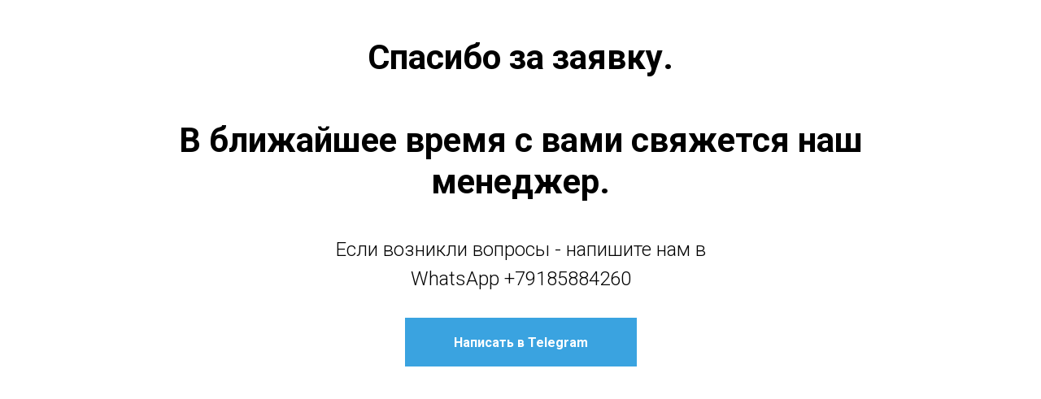

--- FILE ---
content_type: text/html; charset=utf-8
request_url: https://www.google.com/recaptcha/api2/aframe
body_size: 265
content:
<!DOCTYPE HTML><html><head><meta http-equiv="content-type" content="text/html; charset=UTF-8"></head><body><script nonce="NtsOA1yafZEndPnike_TwA">/** Anti-fraud and anti-abuse applications only. See google.com/recaptcha */ try{var clients={'sodar':'https://pagead2.googlesyndication.com/pagead/sodar?'};window.addEventListener("message",function(a){try{if(a.source===window.parent){var b=JSON.parse(a.data);var c=clients[b['id']];if(c){var d=document.createElement('img');d.src=c+b['params']+'&rc='+(localStorage.getItem("rc::a")?sessionStorage.getItem("rc::b"):"");window.document.body.appendChild(d);sessionStorage.setItem("rc::e",parseInt(sessionStorage.getItem("rc::e")||0)+1);localStorage.setItem("rc::h",'1768859294748');}}}catch(b){}});window.parent.postMessage("_grecaptcha_ready", "*");}catch(b){}</script></body></html>